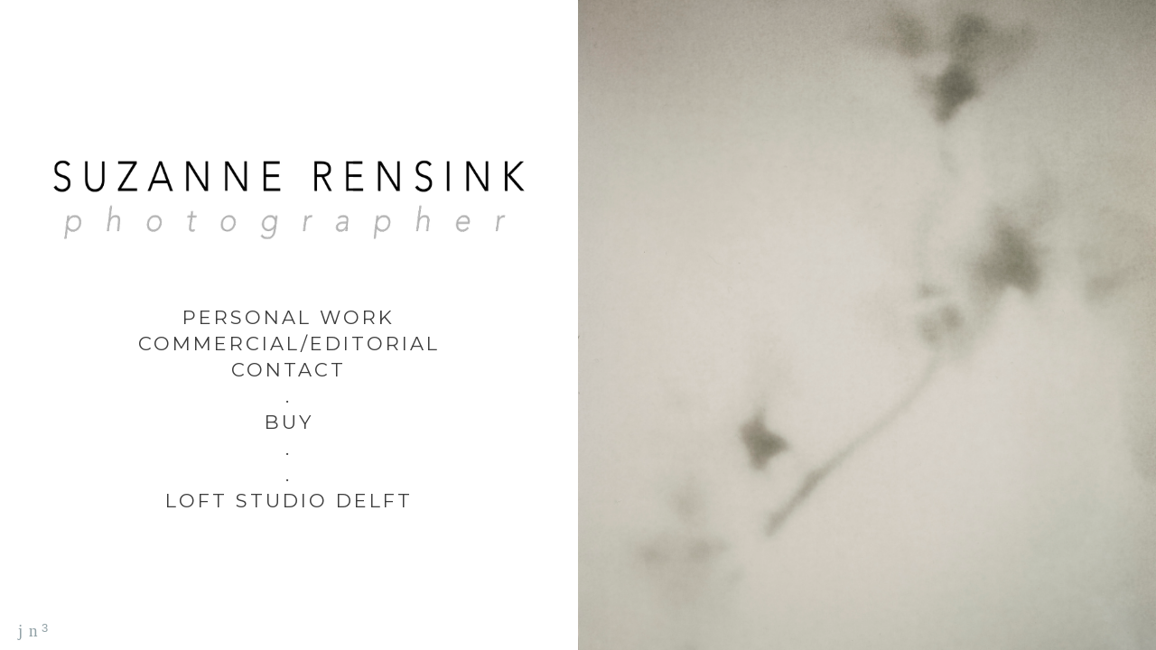

--- FILE ---
content_type: text/html; charset=UTF-8
request_url: https://www.suzannerensink.com/soekie/
body_size: 7781
content:
<!doctype html>
<html lang="en" site-body ng-controller="baseController" prefix="og: http://ogp.me/ns#">
<head>
        <title>SOEKIE</title>
    <base href="/">
    <meta charset="UTF-8">
    <meta http-equiv="X-UA-Compatible" content="IE=edge,chrome=1">
    <meta name="viewport" content="width=device-width, initial-scale=1">

    <link rel="manifest" href="/manifest.webmanifest">

	
    <meta name="keywords" content="suzannerensink.com, SOEKIE, 12ee09badfe3f1256841520925cfae0e">
    <meta name="generator" content="suzannerensink.com">
    <meta name="author" content="suzannerensink.com">

    <meta itemprop="name" content="SOEKIE">
    <meta itemprop="url" content="https://www.suzannerensink.com/soekie/">

    <link rel="alternate" type="application/rss+xml" title="RSS SOEKIE" href="/extra/rss" />
    <!-- Open Graph data -->
    <meta property="og:title" name="title" content="SOEKIE">

	
    <meta property="og:site_name" content="Suzanne Rensink">
    <meta property="og:url" content="https://www.suzannerensink.com/soekie/">
    <meta property="og:type" content="website">

            <!--    This part will not change dynamically: except for Gallery image-->

    <meta property="og:image" content="https://dvqlxo2m2q99q.cloudfront.net/000_clients/1137362/page/1137362h1M45xQY.jpg">
    <meta property="og:image:height" content="1000">
    <meta property="og:image:width" content="1500">

    
    <meta property="fb:app_id" content="291101395346738">

    <!-- Twitter Card data -->
    <meta name="twitter:url" content="https://www.suzannerensink.com/soekie/">
    <meta name="twitter:title" content="SOEKIE">

	
	<meta name="twitter:site" content="Suzanne Rensink">
    <meta name="twitter:creator" content="suzannerensink.com">

    <link rel="dns-prefetch" href="https://cdn.portfolioboxdns.com">

    	
    <link rel="icon" href="https://cdn.portfolioboxdns.com/pb3/application/_img/app/favicon.png" type="image/png"/>
    <link rel="shortcut icon" href="https://cdn.portfolioboxdns.com/pb3/application/_img/app/favicon.png" type="image/png" />
    

	<!-- sourcecss -->
<link rel="stylesheet" href="https://cdn.portfolioboxdns.com/pb3/application/_output/pb.out.front.ver.1764936980995.css" />
<!-- /sourcecss -->

    

</head>
<body id="pb3-body" pb-style="siteBody.getStyles()" style="visibility: hidden;" ng-cloak class="{{siteBody.getClasses()}}" data-rightclick="{{site.EnableRightClick}}" data-imgshadow="{{site.ThumbDecorationHasShadow}}" data-imgradius="{{site.ThumbDecorationBorderRadius}}"  data-imgborder="{{site.ThumbDecorationBorderWidth}}">

<img ng-if="site.LogoDoUseFile == 1" ng-src="{{site.LogoFilePath}}" alt="" style="display:none;">

<pb-scrol-to-top></pb-scrol-to-top>

<div class="containerNgView" ng-view autoscroll="true" page-font-helper></div>

<div class="base" ng-cloak>
    <div ng-if="base.popup.show" class="popup">
        <div class="bg" ng-click="base.popup.close()"></div>
        <div class="content basePopup">
            <div ng-include="base.popup.view"></div>
        </div>
    </div>
</div>

<logout-front></logout-front>

<script src="https://cdn.portfolioboxdns.com/pb3/application/_output/3rd.out.front.ver.js"></script>

<!-- sourcejs -->
<script src="https://cdn.portfolioboxdns.com/pb3/application/_output/pb.out.front.ver.1764936980995.js"></script>
<!-- /sourcejs -->

    <script>
        $(function(){
            $(document).on("contextmenu",function(e){
                return false;
            });
            $("body").on('mousedown',"img",function(){
                return false;
            });
            document.body.style.webkitTouchCallout='none';

	        $(document).on("dragstart", function() {
		        return false;
	        });
        });
    </script>
	<style>
		img {
			user-drag: none;
			user-select: none;
			-moz-user-select: none;
			-webkit-user-drag: none;
			-webkit-user-select: none;
			-ms-user-select: none;
		}
		[data-role="mobile-body"] .type-galleries main .gallery img{
			pointer-events: none;
		}
	</style>

<script>
    var isLoadedFromServer = true;
    var seeLiveMobApp = "";

    if(seeLiveMobApp == true || seeLiveMobApp == 1){
        if(pb.utils.isMobile() == true){
            pbAng.isMobileFront = seeLiveMobApp;
        }
    }
    var serverData = {
        siteJson : {"Guid":"18255rRfjUZCZXd9","Id":1137362,"Url":"suzannerensink.com","IsUnpublished":0,"SecondaryUrl":"suzannerensink.pb.online","AccountType":1,"LanguageId":0,"IsSiteLocked":0,"MetaValidationTag":null,"CustomCss":"","CustomHeaderBottom":null,"CustomBodyBottom":"","MobileLogoText":"Suzanne Rensink","MobileMenuBoxColor":"transparent","MobileLogoDoUseFile":0,"MobileLogoFileName":null,"MobileLogoFileHeight":null,"MobileLogoFileWidth":null,"MobileLogoFileNameS3Id":null,"MobileLogoFilePath":null,"MobileLogoFontFamily":"'Montserrat', sans-serif","MobileLogoFontSize":"17px","MobileLogoFontVariant":700,"MobileLogoFontColor":"#000000","MobileMenuFontFamily":"'Inconsolata', sans-serif","MobileMenuFontSize":"14px","MobileMenuFontVariant":"regular","MobileMenuFontColor":"#4f4f4f","MobileMenuIconColor":"#4f4f4f","SiteTitle":"Suzanne Rensink","SeoKeywords":"12ee09badfe3f1256841520925cfae0e","SeoDescription":"","ShowSocialMediaLinks":1,"SocialButtonStyle":1,"SocialButtonColor":"#91a1a6","SocialShowShareButtons":1,"SocialFacebookShareUrl":null,"SocialFacebookUrl":null,"SocialTwitterUrl":null,"SocialFlickrUrl":null,"SocialLinkedInUrl":null,"SocialGooglePlusUrl":null,"SocialPinterestUrl":null,"SocialInstagramUrl":null,"SocialBlogUrl":null,"SocialFollowButton":0,"SocialFacebookPicFileName":null,"SocialHideLikeButton":null,"SocialFacebookPicFileNameS3Id":null,"SocialFacebookPicFilePath":null,"BgImagePosition":1,"BgUseImage":0,"BgColor":"#ffffff","BgFileName":null,"BgFileWidth":null,"BgFileHeight":null,"BgFileNameS3Id":null,"BgFilePath":null,"BgBoxColor":"#fafafa","LogoDoUseFile":1,"LogoText":"Suzanne Rensink","LogoFileName":"11373627cUbg8Y7.png","LogoFileHeight":200,"LogoFileWidth":800,"LogoFileNameS3Id":0,"LogoFilePath":"https:\/\/dvqlxo2m2q99q.cloudfront.net\/000_clients\/1137362\/file\/11373627cUbg8Y7.png","LogoDisplayHeight":"133px","LogoFontFamily":"'Montserrat', sans-serif","LogoFontVariant":700,"LogoFontSize":"26px","LogoFontColor":"#000000","LogoFontSpacing":"4px","LogoFontUpperCase":1,"ActiveMenuFontIsUnderline":0,"ActiveMenuFontIsItalic":1,"ActiveMenuFontIsBold":0,"ActiveMenuFontColor":"#b0b0b0","HoverMenuFontIsUnderline":0,"HoverMenuFontIsItalic":0,"HoverMenuFontIsBold":0,"HoverMenuBackgroundColor":null,"ActiveMenuBackgroundColor":null,"MenuFontFamily":"'Inconsolata', sans-serif","MenuFontVariant":"regular","MenuFontSize":"18px","MenuFontColor":"#4f4f4f","MenuFontColorHover":"#ababab","MenuBoxColor":"transparent","MenuBoxBorder":1,"MenuFontSpacing":"12px","MenuFontUpperCase":1,"H1FontFamily":"'Montserrat', sans-serif","H1FontVariant":700,"H1FontColor":"#3d3d3d","H1FontSize":"30px","H1Spacing":"0px","H1UpperCase":1,"H2FontFamily":"'Montserrat', sans-serif","H2FontVariant":700,"H2FontColor":"#3d3d3d","H2FontSize":"17px","H2Spacing":"1px","H2UpperCase":0,"H3FontFamily":"'Montserrat', sans-serif","H3FontVariant":"regular","H3FontColor":"#3d3d3d","H3FontSize":"16px","H3Spacing":"5px","H3UpperCase":0,"PFontFamily":"'Hind', sans-serif","PFontVariant":"regular","PFontColor":"#4f4f4f","PFontSize":"14px","PLineHeight":"19px","PLinkColor":"#787878","PLinkColorHover":"#cccccc","PSpacing":"4px","PUpperCase":0,"ListFontFamily":"'Montserrat', sans-serif","ListFontVariant":700,"ListFontColor":"#a3a3a3","ListFontSize":"8px","ListSpacing":"4px","ListUpperCase":1,"ButtonColor":"#4f4f4f","ButtonHoverColor":"#778b91","ButtonTextColor":"#ffffff","SiteWidth":3,"ImageQuality":null,"DznLayoutGuid":1,"DsnLayoutViewFile":"horizontal01","DsnLayoutTitle":"horizontal01","DsnLayoutType":"wide","DsnMobileLayoutGuid":11,"DsnMobileLayoutViewFile":"mobilemenu11","DsnMobileLayoutTitle":"mobilemenu11","FaviconFileNameS3Id":null,"FaviconFileName":null,"FaviconFilePath":null,"ThumbDecorationBorderRadius":"0px","ThumbDecorationBorderWidth":"0px","ThumbDecorationBorderColor":"#000000","ThumbDecorationHasShadow":0,"MobileLogoDisplayHeight":"0px","IsFooterActive":0,"FooterContent":null,"MenuIsInfoBoxActive":0,"MenuInfoBoxText":"","MenuImageFileName":null,"MenuImageFileNameS3Id":null,"MenuImageFilePath":null,"FontCss":"<link id='sitefonts' href='https:\/\/fonts.googleapis.com\/css?subset=latin,latin-ext,greek,cyrillic&family=Hind:regular|Inconsolata:regular|Montserrat:700%2Cregular' rel='stylesheet' type='text\/css'>","ShopSettings":{"Guid":"1137362fJeQ0VVa","SiteId":1137362,"ShopName":"Suzanne Rensink Photography","Email":"info@suzannerensink.com","ResponseSubject":"Thank you!","ResponseEmail":"Congrats with your new purchase; a piece of art, straight from my heart.","ReceiptNote":"Thank you SO much for your purchase!","PaymentMethod":"paypal","InvoiceDueDays":30,"HasStripeUserData":null,"Address":"Hopstraat 29","Zip":"2611 TA","City":"Delft","CountryCode":"NL","OrgNr":"NL002037478B39","PayPalEmail":"info@suzannerensink.com","Currency":"EUR","ShippingInfo":"WANT TO ORDER OUTSIDE THE EU:\nPlease contact me.","ReturnPolicy":"Feel free to contact me if you have ANY questions.","TermsConditions":"-","ShippingRegions":[{"Guid":"11373623Pe1T1vB","SiteId":1137362,"CountryCode":"NL","ShippingCost":0,"created_at":"2020-05-12 13:17:40","updated_at":"2020-05-12 13:17:40"},{"Guid":"1137362LhSE8KVu","SiteId":1137362,"CountryCode":"BE","ShippingCost":0,"created_at":"2020-05-12 19:58:50","updated_at":"2020-05-12 19:58:50"}],"TaxRegions":[{"Guid":"1137362ip9LxjFA","CountryCode":"EU","TaxPercent":21,"SiteId":1137362,"created_at":"2020-05-12 20:05:45","updated_at":"2020-05-12 20:05:45"}]},"UserTranslatedText":{"Guid":"1137362GKDwyGvq","SiteId":1137362,"Message":"Message","YourName":"Your Name","EnterTheLetters":"Enter The Letters","Send":"Send","ThankYou":"Thank You","Refresh":"Refresh","Follow":"Follow","Comment":"Comment","Share":"Share","CommentOnPage":"Comment On Page","ShareTheSite":"Share The Site","ShareThePage":"Share The Page","AddToCart":"Add To Cart","ItemWasAddedToTheCart":"Item Was Added To The Cart","Item":"Item","YourCart":"Your Cart","YourInfo":"Your Info","Quantity":"Quantity","Product":"Product","ItemInCart":"Item In Cart","BillingAddress":"Billing Address","ShippingAddress":"Shipping Address","OrderSummary":"Order Summary","ProceedToPay":"Proceed To Payment","Payment":"Payment","CardPayTitle":"Credit card information","PaypalPayTitle":"This shop uses paypal to process your payment","InvoicePayTitle":"This shop uses invoice to collect your payment","ProceedToPaypal":"Proceed to paypal to pay","ConfirmInvoice":"Confirm and receive invoice","NameOnCard":"Name on card","APrice":"A Price","Options":"Options","SelectYourCountry":"Select Your Country","Remove":"Remove","NetPrice":"Net Price","Vat":"Vat","ShippingCost":"Shipping Cost","TotalPrice":"Total Price","Name":"Name","Address":"Address","Zip":"Zip","City":"City","State":"State\/Province","Country":"Country","Email":"Email","Phone":"Phone","ShippingInfo":"Shipping Info","Checkout":"Checkout","Organization":"Organization","DescriptionOrder":"Description","InvoiceDate":"Invoice Date","ReceiptDate":"Receipt Date","AmountDue":"Amount Due","AmountPaid":"Amount Paid","ConfirmAndCheckout":"Confirm And Checkout","Back":"Back","Pay":"Pay","ClickToPay":"Click To Pay","AnErrorHasOccurred":"An Error Has Occurred","PleaseContactUs":"Please Contact Us","Receipt":"Receipt","Print":"Print","Date":"Date","OrderNr":"Order Number","PayedWith":"Paid With","Seller":"Seller","HereIsYourReceipt":"Here Is Your Receipt","AcceptTheTerms":"Accept The Terms","Unsubscribe":"Unsubscribe","ViewThisOnline":"View This Online","Price":"Price","SubTotal":"Subtotal","Tax":"Tax","OrderCompleteMessage":"Please download your receipt.","DownloadReceipt":"Download Receipt","ReturnTo":"Return to site","ItemPurchasedFrom":"items was purchased from","SameAs":"Same As","SoldOut":"SOLD OUT","ThisPageIsLocked":"This page is locked","Invoice":"Invoice","BillTo":"Bill to:","Ref":"Reference no.","DueDate":"Due date","Notes":"Notes:","CookieMessage":"We are using cookies to give you the best experience on our site. By continuing to use this website you are agreeing to the use of cookies.","CompleteOrder":"Thank you for your order!","Prev":"Previous","Next":"Next","Tags":"Tags","Description":"Description","Educations":"Education","Experiences":"Experience","Awards":"Awards","Exhibitions":"Exhibitions","Skills":"Skills","Interests":"Interests","Languages":"Languages","Contacts":"Contacts","Present":"Present","created_at":"2018-09-13 15:42:29","updated_at":"2018-09-13 15:42:29"},"GoogleAnalyticsSnippet":"","GoogleAnalyticsObjects":"\"\"","EnableRightClick":null,"EnableCookie":0,"EnableRSS":null,"SiteBGThumb":null,"ClubType":null,"ClubMemberAtSiteId":null,"ProfileImageFileName":null,"ProfileImageS3Id":null,"CoverImageFileName":null,"CoverImageS3Id":null,"ProfileImageFilePath":null,"CoverImageFilePath":null,"StandardBgImage":null,"NrOfProLikes":3,"NrOfFreeLikes":0,"NrOfLikes":3,"ClientCountryCode":"NL","HasRequestedSSLCert":3,"CertNextUpdateDate":1729660736,"IsFlickrWizardComplete":null,"FlickrNsId":null,"SignUpAccountType":0,"created_at":1536846149000},
        pageJson : {"Guid":"11373629hXiTdDD","PageTitle":"SOEKIE","Uri":"soekie","IsStartPage":0,"IsFavorite":0,"IsUnPublished":0,"IsPasswordProtected":0,"SeoDescription":"","BlockContent":"","DescriptionPosition":1,"ListImageMargin":"10px","ListImageSize":0,"BgImage":null,"BgImageHeight":0,"BgImageWidth":0,"BgImagePosition":0,"BgImageS3LocationId":0,"PageBGThumb":null,"AddedToClubId":null,"DznTemplateGuid":330,"DsnTemplateType":"galleries","DsnTemplateSubGroup":"thumbs","DsnTemplatePartDirective":"part-gallery-thumb","DsnTemplateViewFile":"alignbottom","DsnTemplateProperties":[{"type":"main-text-prop","position":"contentPanel"},{"type":"main-text-position-prop","position":"displaySettings","settings":{"enablePreStyle":0}},{"type":"gallery-prop","position":"contentPanel"},{"type":"image-size-prop","position":"displaySettings"},{"type":"image-margin-prop","position":"displaySettings"},{"type":"show-list-text-prop","position":"displaySettings"}],"DsnTemplateHasPicview":1,"DsnTemplateIsCustom":null,"DsnTemplateCustomTitle":null,"DsnTemplateCustomHtml":"","DsnTemplateCustomCss":"","DsnTemplateCustomJs":"","DznPicviewGuid":10,"DsnPicviewSettings":{"ShowTextPosition":1,"ShowEffect":1,"ShowTiming":1,"ShowPauseTiming":1},"DsnPicviewViewFile":"lightbox","DsnPicViewIsLinkable":0,"Picview":{"Fx":"fade","Timing":10000,"PauseTiming":1,"TextPosition":0,"BgSize":null},"DoShowGalleryItemListText":1,"FirstGalleryItemGuid":"1137362h1M45xQY","GalleryItems":[{"Guid":"1137362h1M45xQY","SiteId":1137362,"PageGuid":"11373629hXiTdDD","FileName":"1137362h1M45xQY.jpg","S3LocationId":0,"VideoThumbUrl":null,"VideoUrl":null,"VideoItemGuid":null,"Height":1000,"Width":1500,"Idx":0,"ListText":"","TextContent":""},{"Guid":"1137362ejDbklbz","SiteId":1137362,"PageGuid":"11373629hXiTdDD","FileName":"1137362ejDbklbz.jpg","S3LocationId":0,"VideoThumbUrl":null,"VideoUrl":null,"VideoItemGuid":null,"Height":1000,"Width":800,"Idx":1,"ListText":"","TextContent":""}],"Slideshow":{"Fx":null,"Timing":10000,"PauseTiming":0,"TextPosition":0,"BgSize":null},"AddedToExpo":0,"FontCss":"","CreatedAt":"2020-04-27 13:03:26"},
        menuJson : [{"Guid":"1137362qVQbZ8Cv","SiteId":1137362,"PageGuid":null,"Title":"WORK","Url":null,"Target":"_none","ListOrder":0,"ParentGuid":null,"created_at":"2020-03-12 23:23:06","updated_at":"2020-05-13 11:48:17","Children":[{"Guid":"1137362HsLG21oJ","SiteId":1137362,"PageGuid":null,"Title":"PERSONAL WORK","Url":null,"Target":"_none","ListOrder":0,"ParentGuid":"1137362qVQbZ8Cv","created_at":"2020-05-13 11:49:17","updated_at":"2020-05-13 11:49:17","Children":[{"Guid":"1137362JKyd3UiY","SiteId":1137362,"PageGuid":"11373622b4crAkx","Title":"TANGIBLE","Url":"\/polaroids","Target":"_self","ListOrder":0,"ParentGuid":"1137362HsLG21oJ","created_at":"2022-11-27 21:50:26","updated_at":"2022-11-28 13:07:58","Children":[]},{"Guid":"1137362NJ92TO4u","SiteId":1137362,"PageGuid":"1137362cJQNi5gK","Title":"IN TRANSIT","Url":"\/personalwork","Target":"_self","ListOrder":1,"ParentGuid":"1137362HsLG21oJ","created_at":"2020-05-13 10:52:27","updated_at":"2022-11-28 13:01:58","Children":[]},{"Guid":"1137362QTzcpHSv","SiteId":1137362,"PageGuid":null,"Title":"&nbsp;","Url":null,"Target":"_none","ListOrder":2,"ParentGuid":"1137362HsLG21oJ","created_at":"2020-05-13 11:49:47","updated_at":"2022-11-28 13:01:28","Children":[]}]},{"Guid":"1137362xlvPaBlZ","SiteId":1137362,"PageGuid":null,"Title":"FASHION WORK","Url":null,"Target":"_none","ListOrder":1,"ParentGuid":"1137362qVQbZ8Cv","created_at":"2020-03-12 23:37:06","updated_at":"2020-05-13 11:48:47","Children":[{"Guid":"1137362x44YNHsP","SiteId":1137362,"PageGuid":"1137362vFy8Ws0S","Title":"PORTFOLIO","Url":"\/commisioned-ba4e","Target":"_self","ListOrder":0,"ParentGuid":"1137362xlvPaBlZ","created_at":"2019-03-24 17:07:37","updated_at":"2020-03-12 23:37:07","Children":[]}]}]},{"Guid":"1137362DdmvT3ru","SiteId":1137362,"PageGuid":null,"Title":"","Url":null,"Target":"_none","ListOrder":1,"ParentGuid":null,"created_at":"2020-03-12 23:34:07","updated_at":"2020-04-27 09:51:40","Children":[{"Guid":"1137362FxiDarTU","SiteId":1137362,"PageGuid":null,"Title":"&nbsp;","Url":null,"Target":"_none","ListOrder":0,"ParentGuid":"1137362DdmvT3ru","created_at":"2020-04-26 23:24:40","updated_at":"2020-04-26 23:25:10","Children":[]}]},{"Guid":"1137362oiFLkpec","SiteId":1137362,"PageGuid":null,"Title":"EXHIBITIONS","Url":null,"Target":"_none","ListOrder":2,"ParentGuid":null,"created_at":"2020-03-12 23:34:37","updated_at":"2020-04-27 09:51:40","Children":[{"Guid":"1137362PHZaRADQ","SiteId":1137362,"PageGuid":"11373622CRAhir3","Title":"EXHIBITIONS","Url":"about-me-84","Target":"_self","ListOrder":0,"ParentGuid":"1137362oiFLkpec","created_at":"2019-12-12 22:05:13","updated_at":"2020-04-26 08:52:20","Children":[]},{"Guid":"1137362Ez26M8WI","SiteId":1137362,"PageGuid":"1137362GFzjeBp5","Title":"EXHIBITION VIEWS","Url":"\/exhibitionviews","Target":"_self","ListOrder":1,"ParentGuid":"1137362oiFLkpec","created_at":"2020-03-12 23:20:36","updated_at":"2020-03-12 23:34:37","Children":[]}]},{"Guid":"1137362DaUhHSII","SiteId":1137362,"PageGuid":null,"Title":"","Url":null,"Target":"_none","ListOrder":3,"ParentGuid":null,"created_at":"2020-03-12 23:23:37","updated_at":"2020-04-27 09:51:40","Children":[{"Guid":"1137362y7owcIof","SiteId":1137362,"PageGuid":null,"Title":"&nbsp;","Url":null,"Target":"_none","ListOrder":0,"ParentGuid":"1137362DaUhHSII","created_at":"2020-04-26 23:24:40","updated_at":"2020-04-26 23:25:10","Children":[]}]},{"Guid":"1137362DUmVafLf","SiteId":1137362,"PageGuid":"1137362kwpSTQ3Y","Title":"ABOUT","Url":"\/about-me-65","Target":"_self","ListOrder":4,"ParentGuid":null,"created_at":"2020-05-13 11:50:17","updated_at":"2020-05-13 11:51:47","Children":[]},{"Guid":"1137362o2LNZvrn","SiteId":1137362,"PageGuid":null,"Title":"&nbsp;","Url":null,"Target":"_none","ListOrder":5,"ParentGuid":null,"created_at":"2020-05-12 13:20:40","updated_at":"2020-05-13 11:50:17","Children":[]},{"Guid":"1137362IbiMWlIx","SiteId":1137362,"PageGuid":null,"Title":"BUY","Url":null,"Target":"_none","ListOrder":6,"ParentGuid":null,"created_at":"2020-05-12 16:31:58","updated_at":"2020-05-13 11:51:47","Children":[{"Guid":"1137362MmanNq1u","SiteId":1137362,"PageGuid":"1137362lbohZj0c","Title":"SMALL FRAMED WORK","Url":"\/prints","Target":"_self","ListOrder":0,"ParentGuid":"1137362IbiMWlIx","created_at":"2020-05-12 16:34:28","updated_at":"2020-05-12 16:59:31","Children":[]},{"Guid":"11373620TnLQVtR","SiteId":1137362,"PageGuid":"1137362SJ808JYW","Title":"CARDS","Url":"\/kaarten","Target":"_self","ListOrder":1,"ParentGuid":"1137362IbiMWlIx","created_at":"2020-05-12 16:32:28","updated_at":"2020-05-12 17:00:01","Children":[]}]},{"Guid":"1137362lNQeubw3","SiteId":1137362,"PageGuid":null,"Title":"&nbsp;","Url":null,"Target":"_none","ListOrder":7,"ParentGuid":null,"created_at":"2020-04-26 23:24:40","updated_at":"2020-05-13 11:51:17","Children":[]},{"Guid":"1137362K9HrWLBW","SiteId":1137362,"PageGuid":"1137362m5GQovJK","Title":"CONTACT","Url":"\/about-me-66","Target":"_self","ListOrder":8,"ParentGuid":null,"created_at":"2020-05-13 12:02:34","updated_at":"2020-05-13 12:02:34","Children":[]}],
        timestamp: 1765884273,
        resourceVer: 379,
        frontDictionaryJson: {"common":{"text404":"The page you are looking for does not exist!","noStartPage":"You don't have a start page","noStartPageText1":"Use any page as your start page or create a new page.","noStartPageText2":"How do I use an an existing page as my start page?","noStartPageText3":"- Click on PAGES (In the admin panel to the right)","noStartPageText4":"- Click on the page you want to have as your start page.","noStartPageText5":"- Toggle the Start page switch.","noStartPage2":"This website doesn't have any start page","loginAt":"Login at","toManage":"to manage the website.","toAddContent":"to add content.","noContent1":"Create your first page","noContent11":"Create your first page","noContent111":"Click on New Page","noContent2":"Click on <span>new page<\/span> to add your content to galleries, blogs, e-commerce and much more","noContent":"This website doesn't have any content","onlinePortfolioWebsite":"Online portfolio website","addToCartMessage":"The item has been added to your cart","iaccepthe":"I accept the","termsandconditions":"terms & conditions","andthe":"and the","returnpolicy":"return policy","admin":"Admin","back":"Back","edit":"Edit","appreciate":"Appreciate","portfolioboxLikes":"Portfoliobox Likes","like":"Like","youCanOnlyLikeOnce":"You can only like once","search":"Search","blog":"Blog","allow":"Allow","allowNecessary":"Allow Necessary","leaveWebsite":"Leave Website"},"monthName":{"january":"January","february":"February","march":"March","april":"April","may":"May","june":"June","july":"July","august":"August","september":"September","october":"October","november":"November","december":"December"}}    };

    var allowinfscroll = "false";
    allowinfscroll = (allowinfscroll == undefined) ? true : (allowinfscroll == 'true') ? true : false;

    var isAdmin = false;
    var addScroll = false;
    var expTimer = false;

    $('body').css({
        visibility: 'visible'
    });

    pb.initializer.start(serverData,isAdmin,function(){
        pbAng.App.start();
    });

    //add for custom JS
    var tempObj = {};
</script>

<script>
    window.pb_analytic = {
        ver: 3,
        s_id: (pb && pb.data && pb.data.site) ? pb.data.site.Id : 0,
        h_s_id: "855bb2583f3415d0cd11f93beae088d7",
    }
</script>
<script defer src="https://cdn.portfolioboxdns.com/0000_static/app/analytics.min.js"></script>


<!--<script type="text/javascript" src="https://maps.google.com/maps/api/js?sensor=true"></script>-->


                    <script type="application/ld+json">
                    {
                        "@context": "https://schema.org/",
                        "@type": "WebSite",
                        "url": "https://www.suzannerensink.com/soekie",
                        "name": "Suzanne Rensink",
                        "author": {
                            "@type": "Person",
                            "name": "Suzanne Rensink"
                        },
                        "description": "",
                        "publisher": "Suzanne Rensink"
                    }
                    </script>
                
                        <script type="application/ld+json">
                        {
                            "@context": "https://schema.org/",
                            "@type": "CreativeWork",
                            "url": "https://www.suzannerensink.com/soekie",
                        "image":[
                                {
                                    "@type": "ImageObject",
                                    "image": "https://dvqlxo2m2q99q.cloudfront.net/000_clients/1137362/page/1137362h1M45xQY.jpg",
                                    "contentUrl": "https://dvqlxo2m2q99q.cloudfront.net/000_clients/1137362/page/1137362h1M45xQY.jpg",
                                    "description": "No Description",
                                    "name": "SOEKIE",
                                    "height": "1000",
                                    "width": "1500"
                                }
                                ,
                                {
                                    "@type": "ImageObject",
                                    "image": "https://dvqlxo2m2q99q.cloudfront.net/000_clients/1137362/page/1137362ejDbklbz.jpg",
                                    "contentUrl": "https://dvqlxo2m2q99q.cloudfront.net/000_clients/1137362/page/1137362ejDbklbz.jpg",
                                    "description": "No Description",
                                    "name": "SOEKIE",
                                    "height": "1000",
                                    "width": "800"
                                }
                                ]
                    }
                    </script>
                    
<script src="https://www.google.com/recaptcha/api.js?render=explicit" defer></script>

</body>
<return-to-mobile-app></return-to-mobile-app>
<public-cookie></public-cookie>
</html>

--- FILE ---
content_type: text/html; charset=utf-8
request_url: https://www.suzannerensink.com/pb3/application/views/app/_front/views/pages/cover/halfimage.html
body_size: 441
content:
<div class="{{base.pageContainerClass}} halfImageAndLinks" page-font-helper>

	<div class="theColumn" id="halfimage-main">
		<div class="top">
			<content-image class='pageContentImage' obj="page" container-id="halfimage-main"></content-image>

			<div class="headers">
				<link-header section="false" page='page' site='site'></link-header>
			</div>
		</div>

		<links-page></links-page>
	</div>

	<div class="halfImage halfImageAnimation" style="background-image : url( {{page.MainImage.FilePath}} )" ng-if="!base.isVideo(page.MainImage.FileName)"
		 data-height="{{collectionLinks.image.Height}}"
		 data-width="{{collectionLinks.image.Width}}"></div>

	<pb-video-player ng-if="base.isVideo(page.MainImage.FileName)" full="true" source="{{page.MainImage.FilePath}}"></pb-video-player>

	<pb-social-media></pb-social-media>
</div>
